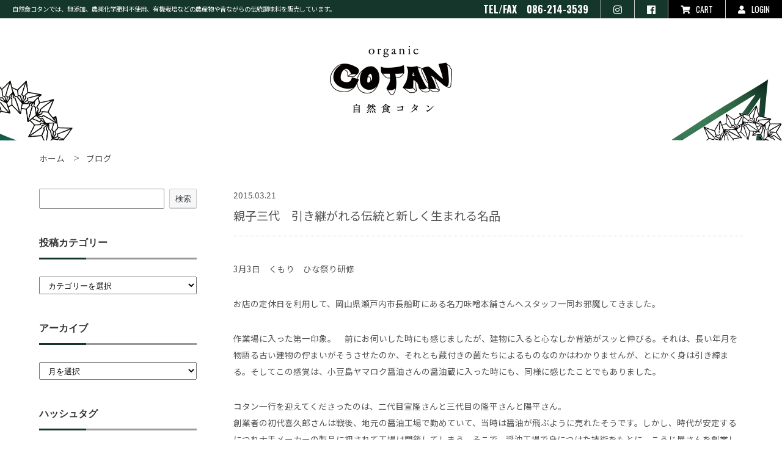

--- FILE ---
content_type: text/html; charset=UTF-8
request_url: https://blog.cotanfoods.com/archives/984
body_size: 11772
content:
<!DOCTYPE html>
<html>
<head>
<meta charset="UTF-8" />

<meta name="viewport" content="width=device-width,user-scalable=no" />
<meta name="format-detection" content="telephone=no"> 
<link rel="stylesheet" href="https://blog.cotanfoods.com/wp/wp-content/themes/cotan01/style.css?1">
<link rel="icon" type="image/x-icon" href="https://blog.cotanfoods.com/wp/wp-content/themes/cotan01/img/common/favicon.ico" />
<link rel="shortcut icon" type="image/x-icon" href="https://blog.cotanfoods.com/wp/wp-content/themes/cotan01/img/common/favicon.ico" />

<link rel="alternate" type="application/rss+xml" title="RSS 2.0" href="https://blog.cotanfoods.com/feed" />
<link rel="alternate" type="application/atom+xml" title="Atom 1.0" href="https://blog.cotanfoods.com/feed/atom" />
<link rel="pingback" href="https://blog.cotanfoods.com/wp/xmlrpc.php" />
<script src="https://blog.cotanfoods.com/wp/wp-content/themes/cotan01/js/jquery.min.js"></script>
<script src="https://blog.cotanfoods.com/wp/wp-content/themes/cotan01/js/script.js"></script>
<script src="https://blog.cotanfoods.com/wp/wp-content/themes/cotan01/js/scrolltopcontrol.js"></script>

<link rel="stylesheet" href="https://blog.cotanfoods.com/wp/wp-content/themes/cotan01/css/topics.css">

<script src="https://blog.cotanfoods.com/wp/wp-content/themes/cotan01/js/drawer.min.js"></script>
<script src="https://blog.cotanfoods.com/wp/wp-content/themes/cotan01/js/iscroll.min.js"></script>
<script src="https://blog.cotanfoods.com/wp/wp-content/themes/cotan01/js/dropdown.min.js"></script>
<!--[if lt IE 9]>
  <script src="https://blog.cotanfoods.com/wp/wp-content/themes/cotan01/js/html5.js"></script>
  <script src="https://blog.cotanfoods.com/wp/wp-content/themes/cotan01/js/IE9.js"></script>
  <script src="https://blog.cotanfoods.com/wp/wp-content/themes/cotan01/js/css3-mediaqueries.js"></script>
<![endif]-->

		<!-- All in One SEO 4.1.5.3 -->
		<title>親子三代 引き継がれる伝統と新しく生まれる名品 | 自然食コタンのブログ</title>
		<meta name="robots" content="max-snippet:-1, max-image-preview:large, max-video-preview:-1" />
		<meta name="google-site-verification" content="jb5DgiUhomGC_AW_M7MsBEjzPR4oKpvM-JfrDCq7L1M" />
		<link rel="canonical" href="https://blog.cotanfoods.com/archives/984" />
		<meta property="og:locale" content="ja_JP" />
		<meta property="og:site_name" content="自然食コタンのブログ | オススメ商品紹介や、代表コラムを掲載しています" />
		<meta property="og:type" content="article" />
		<meta property="og:title" content="親子三代 引き継がれる伝統と新しく生まれる名品 | 自然食コタンのブログ" />
		<meta property="og:url" content="https://blog.cotanfoods.com/archives/984" />
		<meta property="article:published_time" content="2015-03-21T07:57:00+00:00" />
		<meta property="article:modified_time" content="2022-02-02T08:29:02+00:00" />
		<meta name="twitter:card" content="summary" />
		<meta name="twitter:domain" content="blog.cotanfoods.com" />
		<meta name="twitter:title" content="親子三代 引き継がれる伝統と新しく生まれる名品 | 自然食コタンのブログ" />
		<script type="application/ld+json" class="aioseo-schema">
			{"@context":"https:\/\/schema.org","@graph":[{"@type":"WebSite","@id":"https:\/\/blog.cotanfoods.com\/#website","url":"https:\/\/blog.cotanfoods.com\/","name":"\u81ea\u7136\u98df\u30b3\u30bf\u30f3\u306e\u30d6\u30ed\u30b0","description":"\u30aa\u30b9\u30b9\u30e1\u5546\u54c1\u7d39\u4ecb\u3084\u3001\u4ee3\u8868\u30b3\u30e9\u30e0\u3092\u63b2\u8f09\u3057\u3066\u3044\u307e\u3059","inLanguage":"ja","publisher":{"@id":"https:\/\/blog.cotanfoods.com\/#organization"}},{"@type":"Organization","@id":"https:\/\/blog.cotanfoods.com\/#organization","name":"\u81ea\u7136\u98df\u30b3\u30bf\u30f3","url":"https:\/\/blog.cotanfoods.com\/","logo":{"@type":"ImageObject","@id":"https:\/\/blog.cotanfoods.com\/#organizationLogo","url":"https:\/\/blog.cotanfoods.com\/wp\/wp-content\/uploads\/2023\/12\/61f9388df449aace87029b045791f304.png","width":668,"height":198},"image":{"@id":"https:\/\/blog.cotanfoods.com\/#organizationLogo"}},{"@type":"BreadcrumbList","@id":"https:\/\/blog.cotanfoods.com\/archives\/984#breadcrumblist","itemListElement":[{"@type":"ListItem","@id":"https:\/\/blog.cotanfoods.com\/#listItem","position":1,"item":{"@type":"WebPage","@id":"https:\/\/blog.cotanfoods.com\/","name":"\u30db\u30fc\u30e0","description":"\u30aa\u30b9\u30b9\u30e1\u5546\u54c1\u7d39\u4ecb\u3084\u3001\u4ee3\u8868\u30b3\u30e9\u30e0\u3092\u63b2\u8f09\u3057\u3066\u3044\u307e\u3059","url":"https:\/\/blog.cotanfoods.com\/"}}]},{"@type":"Person","@id":"https:\/\/blog.cotanfoods.com\/archives\/author\/cotanadmin#author","url":"https:\/\/blog.cotanfoods.com\/archives\/author\/cotanadmin","name":"\u81ea\u7136\u98df\u30b3\u30bf\u30f3","image":{"@type":"ImageObject","@id":"https:\/\/blog.cotanfoods.com\/archives\/984#authorImage","url":"https:\/\/secure.gravatar.com\/avatar\/5a56da200f44b9002242c30816cc364c?s=96&d=mm&r=g","width":96,"height":96,"caption":"\u81ea\u7136\u98df\u30b3\u30bf\u30f3"}},{"@type":"WebPage","@id":"https:\/\/blog.cotanfoods.com\/archives\/984#webpage","url":"https:\/\/blog.cotanfoods.com\/archives\/984","name":"\u89aa\u5b50\u4e09\u4ee3 \u5f15\u304d\u7d99\u304c\u308c\u308b\u4f1d\u7d71\u3068\u65b0\u3057\u304f\u751f\u307e\u308c\u308b\u540d\u54c1 | \u81ea\u7136\u98df\u30b3\u30bf\u30f3\u306e\u30d6\u30ed\u30b0","inLanguage":"ja","isPartOf":{"@id":"https:\/\/blog.cotanfoods.com\/#website"},"breadcrumb":{"@id":"https:\/\/blog.cotanfoods.com\/archives\/984#breadcrumblist"},"author":"https:\/\/blog.cotanfoods.com\/archives\/author\/cotanadmin#author","creator":"https:\/\/blog.cotanfoods.com\/archives\/author\/cotanadmin#author","datePublished":"2015-03-21T07:57:00+09:00","dateModified":"2022-02-02T08:29:02+09:00"},{"@type":"Article","@id":"https:\/\/blog.cotanfoods.com\/archives\/984#article","name":"\u89aa\u5b50\u4e09\u4ee3 \u5f15\u304d\u7d99\u304c\u308c\u308b\u4f1d\u7d71\u3068\u65b0\u3057\u304f\u751f\u307e\u308c\u308b\u540d\u54c1 | \u81ea\u7136\u98df\u30b3\u30bf\u30f3\u306e\u30d6\u30ed\u30b0","inLanguage":"ja","headline":"\u89aa\u5b50\u4e09\u4ee3\u3000\u5f15\u304d\u7d99\u304c\u308c\u308b\u4f1d\u7d71\u3068\u65b0\u3057\u304f\u751f\u307e\u308c\u308b\u540d\u54c1","author":{"@id":"https:\/\/blog.cotanfoods.com\/archives\/author\/cotanadmin#author"},"publisher":{"@id":"https:\/\/blog.cotanfoods.com\/#organization"},"datePublished":"2015-03-21T07:57:00+09:00","dateModified":"2022-02-02T08:29:02+09:00","articleSection":"\u5546\u54c1\u7d39\u4ecb, \u30b9\u30bf\u30c3\u30d5\u30d6\u30ed\u30b0, \u7814\u4fee\u30ec\u30dd\u30fc\u30c8, \u540d\u5200\u5473\u564c","mainEntityOfPage":{"@id":"https:\/\/blog.cotanfoods.com\/archives\/984#webpage"},"isPartOf":{"@id":"https:\/\/blog.cotanfoods.com\/archives\/984#webpage"},"image":{"@type":"ImageObject","@id":"https:\/\/blog.cotanfoods.com\/#articleImage","url":"https:\/\/blog.cotanfoods.com\/wp\/img\/blog_import_5ea18e32a75d7.jpg"}}]}
		</script>
		<!-- All in One SEO -->

<link rel="alternate" type="application/rss+xml" title="自然食コタンのブログ &raquo; 親子三代　引き継がれる伝統と新しく生まれる名品 のコメントのフィード" href="https://blog.cotanfoods.com/archives/984/feed" />
<link rel='stylesheet' id='wp-block-library-css'  href='https://blog.cotanfoods.com/wp/wp-includes/css/dist/block-library/style.min.css?ver=5.8.12' type='text/css' media='all' />
<link rel="https://api.w.org/" href="https://blog.cotanfoods.com/wp-json/" /><link rel="alternate" type="application/json" href="https://blog.cotanfoods.com/wp-json/wp/v2/posts/984" /><link rel="alternate" type="application/json+oembed" href="https://blog.cotanfoods.com/wp-json/oembed/1.0/embed?url=https%3A%2F%2Fblog.cotanfoods.com%2Farchives%2F984" />
<link rel="alternate" type="text/xml+oembed" href="https://blog.cotanfoods.com/wp-json/oembed/1.0/embed?url=https%3A%2F%2Fblog.cotanfoods.com%2Farchives%2F984&#038;format=xml" />
</head>

<body class="post-template-default single single-post postid-984 single-format-standard">
	<!-- Global site tag (gtag.js) - Google Analytics -->
	<script async src="https://www.googletagmanager.com/gtag/js?id=G-4EWK0DDFNC"></script>
	<script>
	  window.dataLayer = window.dataLayer || [];
	  function gtag(){dataLayer.push(arguments);}
	  gtag('js', new Date());

	  gtag('config', 'G-4EWK0DDFNC');
	</script>
	
    <div id="wrapper" class="drawer drawer--right">
        <div id="header">
			<div class="hTop">
				<strong>自然食コタンでは、<em>無添加、農薬化学肥料不使用、</em>有機栽培などの農産物や<em>昔ながらの</em>伝統調味料を販売しています。</strong>
				<ul>
					<li><p>TEL/FAX　086-214-3539</p></li>
					<li><a href="https://www.instagram.com/cotan_organic/" target="_blank"><i class="fab fa-instagram"></i></a></li>
					<li><a href="https://www.facebook.com/cotanHokancho/" target="_blank"><i class="fab fa-facebook"></i></a></li>
					<li><a href="https://cotanfoods.shop-pro.jp/cart/proxy/basket?shop_id=PA01445155&shop_domain=cotanfoods.com"><i class="fas fa-shopping-cart"></i>CART</a></li>
                    <li><a href="https://www.cotanfoods.com/?mode=members"><i class="fas fa-user"></i>LOGIN</a></li>
                </ul>
			<!--//.hTop--></div>
			<div class="hBtm">
				<div class="inner">
					<h1><a href="https://www.cotanfoods.com/" title="自然食COTAN / コタン"><img src="https://blog.cotanfoods.com/wp/wp-content/themes/cotan01/img/common/logo_off.png" alt="自然食COTAN / コタン"></a></h1>
					<div class="btnMenu"><a href="javascript:void(0)" class="drawer-toggle"><span id="btnPanelIcon"></span></a></div>
					<div class="drawer-nav" id="sideNavi">
						<ul class="drawer-menu">
							<li class="btnClose"><a class="closeMenu"><span>CLOSE</span></a></li>
							<li><a href="https://www.cotanfoods.com/" title="トップ">トップ</a></li>
							<li><a href="http://themarket.co.jp/cotan/#about" title="コンセプト" target="_blank">コンセプト</a></li>
                            <li class="drawer-dropdown">
                                <a href="#" data-toggle="dropdown" class="iArrow">会員ページ</a>
                                <ul class="drawer-dropdown-menu">
                                    <li><a href="https://www.cotanfoods.com/?mode=members" title="ログイン">ログイン</a></li>
                                    <li><a href="https://members.shop-pro.jp/?mode=members_regi&shop_id=PA01445155" title="新規会員登録">新規会員登録</a></li>
                                </ul>
                            </li>
							<li><a href="https://blog.cotanfoods.com" title="ブログ">ブログ</a></li>
                            <li><a href="https://cotanfoods.shop-pro.jp/cart/proxy/basket?shop_id=PA01445155&shop_domain=cotanfoods.com" title="カートを見る">カートを見る</a></li>
							<li><a href="https://www.cotanfoods.com/?mode=sk">特定商取引法に基づく表記</a></li>
							<li><a href="https://www.cotanfoods.com/?mode=privacy">プライバシーポリシー</a></li>
							<li><a href="https://cotanfoods.shop-pro.jp/secure/?mode=inq&shop_id=PA01445155" title="お問い合わせ">お問い合わせ</a></li>
						<!--//.drawer-menu--></ul>
					<!--//.drawer-nav--></div>
				<!--//.inner--></div>
			<!--//.hBtm--></div>
        <!--//#header--></div>

		
	<div class="contents">
		<div id="breadcrumb">
			<ol>
				<li><a href="https://www.cotanfoods.com/" title="ホーム">ホーム</a></li>
				<li><a href="https://blog.cotanfoods.com/" title="ブログ">ブログ</a></li>
			</ol>
		<!--//#breadcrumb--></div>
		<div class="main">
												<div class="postBloc">
						<hgroup class="postTtl">
							<p class="date">2015.03.21</p>
							<h2>親子三代　引き継がれる伝統と新しく生まれる名品</h2>
						<!--//.postTtl--></hgroup>
						<div class="postContents">
							<p>3月3日　くもり　ひな祭り研修</p>
<p>お店の定休日を利用して、岡山県瀬戸内市長船町にある名刀味噌本舗さんへスタッフ一同お邪魔してきました。</p>
<p>作業場に入った第一印象。　前にお伺いした時にも感じましたが、建物に入ると心なしか背筋がスッと伸びる。それは、長い年月を物語る古い建物の佇まいがそうさせたのか、それとも蔵付きの菌たちによるものなのかはわかりませんが、とにかく身は引き締まる。そしてこの感覚は、小豆島ヤマロク醤油さんの醤油蔵に入った時にも、同様に感じたことでもありました。</p>
<p>コタン一行を迎えてくださったのは、二代目宣隆さんと三代目の隆平さんと陽平さん。<br />
創業者の初代喜久郎さんは戦後、地元の醤油工場で勤めていて、当時は醤油が飛ぶように売れたそうです。しかし、時代が安定するにつれ大手メーカーの製品に押されて工場は閉鎖してしまう。そこで、醤油工場で身につけた技術をもとに、こうじ屋さんを創業したのが名刀味噌本舗さんの始まりとのことでした。<br />
当時は各家庭がこうじ屋さんに自分とこのお米を持ち込み、麹にしてもらったものでお味噌をつくるのがポピュラーだったとのことでした。なんて豊かで素敵な時代だったのだろう。そして、長船では、昔から醤油を足したひしお麹、甘酒、夏場につくるひなた味噌が良く食べられていたそうです。そこで、初代喜久郎さんは日持ちせず扱いが難しい麹を乾燥させ、誰でも気軽に使える乾燥麹を試行錯誤のうえ開発したそうです。なんと、乾燥麹を商品化させたのは、名刀味噌本舗さんが最初。そしてちょうどその頃、マクロビを推奨する方の目にとまり、健康食品として、乾燥麹が広まっていったそうです。なんやかんやを入れて量産する業者もいる中、名刀味噌ではもちろん、創業から添加物は一度も使ってないよと力強く教えて貰ったところで、お話は二代目から三代目隆平さんへバトンタッチ。<br />
<a href="https://blog.cotanfoods.com/wp/img/blog_import_5ea18e32a75d7.jpg" target="_blank" rel="noopener noreferrer"><img loading="lazy" src="https://blog.cotanfoods.com/wp/img/blog_import_5ea18e32a75d7.jpg" width="600" height="600"></a><br />
隆平さんには、実際に麹を作っている作業場を見せてもらいました。麹をつくる箱は約2m四方高さ50cmほどの箱の中で作られています。<br />
<a href="https://blog.cotanfoods.com/wp/img/blog_import_5ea18e330cc25.jpg" target="_blank" rel="noopener noreferrer"><img loading="lazy" src="https://blog.cotanfoods.com/wp/img/blog_import_5ea18e330cc25.jpg" width="600" height="600"></a><br />
その日は残念ながら、仕込み中の麹はなかったので見ることができませんでしたが、目には見えてないけどいい仕事をしてくれている蔵付きの菌たちのただならぬ気配だけは、感じることができました。<br />
（下2枚の写真は以前お邪魔したときのもの）<br />
<a href="https://blog.cotanfoods.com/wp/img/blog_import_5ea18e337c20e.jpg" target="_blank" rel="noopener noreferrer"><img loading="lazy" src="https://blog.cotanfoods.com/wp/img/blog_import_5ea18e337c20e.jpg" width="600" height="600"></a><br />
<a href="https://blog.cotanfoods.com/wp/img/blog_import_5ea18e33d7ddc.jpg" target="_blank" rel="noopener noreferrer"><img loading="lazy" src="https://blog.cotanfoods.com/wp/img/blog_import_5ea18e33d7ddc.jpg" width="600" height="600"></a><br />
箱の下には、乾燥させるために温かい空気をおくる年代物の送風機が取り付けられていました。ボイラーの熱量を調整するのもさじ加減ひとつ手動のバルブ。ここには一切デジタル化されたものはなく、作業は全て手作業職人の手の感覚で行われているとのことでした。<br />
<a href="https://blog.cotanfoods.com/wp/img/blog_import_5ea18e3438ff5.jpg" target="_blank" rel="noopener noreferrer"><img loading="lazy" src="https://blog.cotanfoods.com/wp/img/blog_import_5ea18e3438ff5.jpg" width="600" height="600"></a><br />
先ほど、二代目の話にもでてきた各家庭からお米がもちこまれるのことが、普通だったとありましたが、最近になってその数が増えてきたそうです。そのタイミングを聞いたところ、やはり3.11後から。かなり遠方からも依頼が来ているので大忙しだそうです。さらに続けて『納豆はタブーですか？』と、私のありきたりな質問に、『ここにいてくれている菌たちはとても安定しているので、ちょっとやそっとじゃ負けないから大丈夫！だけど、やっぱりいつのまにか食べないようにはしているんですよ。好きなんですけどね・・』と隆平さん。<br />
ここでも、職人さんのこだわりをキラリ発見しました。<br />
<a href="https://blog.cotanfoods.com/wp/img/blog_import_5ea18e348c6e2.jpg" target="_blank" rel="noopener noreferrer"><img loading="lazy" src="https://blog.cotanfoods.com/wp/img/blog_import_5ea18e348c6e2.jpg" width="1024" height="768"></a></p>
<p>そして最後にお話を伺ったのは、とても良い感じに馴染んだ寺田本家の前掛けをしていた陽平さん。<br />
醸造学を学び、外に出て幅広い分野での醸造を身につけ、最近戻ってこられた陽平さん。そして、ここで陽平さんが戻られてから商品化されるという、まさにちょうど仕込まれていた塩麹をスタッフみんなで味見させて貰いました。一瞬の間を置き・・スタッフ一同驚愕！！！！これはっ別格！！！！！今まで自分で作っていた塩麹はなんだったんだろ。塩分が少なく直接スプーンでなめることができる塩麹。名刀味噌さんの塩分濃度は5％、一般に市販されている塩麹は倍以上であるし、旨みの濃さが全く違う！！！長年の蔵付きの菌がいる作業場で発酵を知り尽くしたお三方が織り成す醸しの技！！まさにここに見たり！！です。すいません興奮しました。でも本当に格別にうまい。しかも、加熱処理をしていないので、麹本来が持っている酵素を生きたまま体へ取り入れることができます。なので商品名は、『生塩麴』。洋平さんのお話によるとどうやら、乳酸菌がポイントとのことだそうです。ちょうど最近異なる分野の醗酵のプロからも、乳酸菌がキモだよ・乳酸菌の時代だよと聞いたばかりだったので、妙に一人大納得。ガッテンボタン押しまくりでした。乳酸発酵により雑菌から食品を守る効果があり、植物性乳酸菌は日本人の体質に合っていて整腸作用がが期待できるといわれています。<br />
<a href="https://blog.cotanfoods.com/wp/img/blog_import_5ea18e34dca17.jpg" target="_blank" rel="noopener noreferrer"><img loading="lazy" src="https://blog.cotanfoods.com/wp/img/blog_import_5ea18e34dca17.jpg" width="1024" height="767"></a></p>
<p>陽平さんが戻ってきてくれたから、最高の商品が作ることができたと弟の隆平さん。それを、本当に嬉しそうに黙って聞いている二代目宣隆さん。こんなにも、それぞれの仕事に誇りをもって、お互いを尊敬しあえる家族ってそうはない。名刀味噌本舗さんのおいしさの1番の秘密はこれだと、確信した名刀味噌本舗さんでの研修でした。<br />
<a href="https://blog.cotanfoods.com/wp/img/blog_import_5ea18e3569872.jpg" target="_blank" rel="noopener noreferrer"><img loading="lazy" src="https://blog.cotanfoods.com/wp/img/blog_import_5ea18e3569872.jpg" width="600" height="600"></a><br />
<a href="https://blog.cotanfoods.com/wp/img/blog_import_5ea18e35d542e.jpg" target="_blank" rel="noopener noreferrer"><img loading="lazy" src="https://blog.cotanfoods.com/wp/img/blog_import_5ea18e35d542e.jpg" width="600" height="600"></a></p>
<p>宣隆さん陽平さん隆平さん　貴重なお話と時間<br />
ありがとうございました。<br />
今度は初代喜久郎さんにもお会いしたいなぁと思いながら作業場を後にするとすぐ、長船の春を見つけました。<br />
<a href="https://blog.cotanfoods.com/wp/img/blog_import_5ea18e3633be8.jpg" target="_blank" rel="noopener noreferrer"><img loading="lazy" src="https://blog.cotanfoods.com/wp/img/blog_import_5ea18e3633be8.jpg" width="1024" height="768"></a></p>
<p><a href="http://www.cotanfoods.com/products/list.php?transactionid=79ada205e5a2ea52000f546c2b9fc05515f8a038&amp;mode=search&amp;category_id=&amp;maker_id=11&amp;name=&amp;search.x=53&amp;search.y=10" target="_blank" rel="noopener noreferrer"></a></p>
<p>staff 又</p>
							<div class="tagBloc"><ul><li><a href="https://blog.cotanfoods.com/archives/tag/%e7%a0%94%e4%bf%ae%e3%83%ac%e3%83%9d%e3%83%bc%e3%83%88" rel="tag">研修レポート</a></li><li><a href="https://blog.cotanfoods.com/archives/tag/%e5%90%8d%e5%88%80%e5%91%b3%e5%99%8c" rel="tag">名刀味噌</a></li></ul></div>						<!--//.postContents--></div>
					<!--//.postBloc--></div>
								<div class="flip">
										<div class="fLeft">≪ <a href="https://blog.cotanfoods.com/archives/985" rel="next">PREV</a></div>
										<div class="fRight"><a href="https://blog.cotanfoods.com/archives/982" rel="prev">NEXT</a> ≫</div>
				<!--//.flip--></div>
					<!--//.main--></div>
		
    <div id="sidebar">
                    <section id="block-6" class="sBloc"><form role="search" method="get" action="https://blog.cotanfoods.com/" class="wp-block-search__button-outside wp-block-search__text-button wp-block-search"><div class="wp-block-search__inside-wrapper"><input type="search" id="wp-block-search__input-1" class="wp-block-search__input" name="s" value="" placeholder=""  required /><button type="submit" class="wp-block-search__button ">検索</button></div></form></section><section id="categories-2" class="sBloc"><h3 class="modTtl">投稿カテゴリー</h3><form action="https://blog.cotanfoods.com" method="get"><label class="screen-reader-text" for="cat">投稿カテゴリー</label><select  name='cat' id='cat' class='postform' >
	<option value='-1'>カテゴリーを選択</option>
	<option class="level-0" value="364">おすすめレシピ&nbsp;&nbsp;(21)</option>
	<option class="level-0" value="1">お知らせ&nbsp;&nbsp;(347)</option>
	<option class="level-0" value="168">商品紹介&nbsp;&nbsp;(453)</option>
	<option class="level-0" value="185">コタンのお便り&nbsp;&nbsp;(2)</option>
	<option class="level-0" value="77">イベント情報&nbsp;&nbsp;(257)</option>
	<option class="level-0" value="184">代表コラム&nbsp;&nbsp;(6)</option>
	<option class="level-0" value="169">スタッフブログ&nbsp;&nbsp;(83)</option>
</select>
</form>
<script type="text/javascript">
/* <![CDATA[ */
(function() {
	var dropdown = document.getElementById( "cat" );
	function onCatChange() {
		if ( dropdown.options[ dropdown.selectedIndex ].value > 0 ) {
			dropdown.parentNode.submit();
		}
	}
	dropdown.onchange = onCatChange;
})();
/* ]]> */
</script>

			</section><section id="archives-2" class="sBloc"><h3 class="modTtl">アーカイブ</h3>		<label class="screen-reader-text" for="archives-dropdown-2">アーカイブ</label>
		<select id="archives-dropdown-2" name="archive-dropdown">
			
			<option value="">月を選択</option>
				<option value='https://blog.cotanfoods.com/archives/date/2025/06'> 2025年6月 &nbsp;(1)</option>
	<option value='https://blog.cotanfoods.com/archives/date/2025/05'> 2025年5月 &nbsp;(1)</option>
	<option value='https://blog.cotanfoods.com/archives/date/2025/04'> 2025年4月 &nbsp;(1)</option>
	<option value='https://blog.cotanfoods.com/archives/date/2025/03'> 2025年3月 &nbsp;(1)</option>
	<option value='https://blog.cotanfoods.com/archives/date/2025/02'> 2025年2月 &nbsp;(1)</option>
	<option value='https://blog.cotanfoods.com/archives/date/2025/01'> 2025年1月 &nbsp;(1)</option>
	<option value='https://blog.cotanfoods.com/archives/date/2024/12'> 2024年12月 &nbsp;(1)</option>
	<option value='https://blog.cotanfoods.com/archives/date/2024/11'> 2024年11月 &nbsp;(1)</option>
	<option value='https://blog.cotanfoods.com/archives/date/2024/10'> 2024年10月 &nbsp;(3)</option>
	<option value='https://blog.cotanfoods.com/archives/date/2024/09'> 2024年9月 &nbsp;(2)</option>
	<option value='https://blog.cotanfoods.com/archives/date/2024/08'> 2024年8月 &nbsp;(1)</option>
	<option value='https://blog.cotanfoods.com/archives/date/2024/07'> 2024年7月 &nbsp;(3)</option>
	<option value='https://blog.cotanfoods.com/archives/date/2024/06'> 2024年6月 &nbsp;(3)</option>
	<option value='https://blog.cotanfoods.com/archives/date/2024/05'> 2024年5月 &nbsp;(1)</option>
	<option value='https://blog.cotanfoods.com/archives/date/2024/04'> 2024年4月 &nbsp;(1)</option>
	<option value='https://blog.cotanfoods.com/archives/date/2023/12'> 2023年12月 &nbsp;(6)</option>
	<option value='https://blog.cotanfoods.com/archives/date/2023/11'> 2023年11月 &nbsp;(4)</option>
	<option value='https://blog.cotanfoods.com/archives/date/2023/10'> 2023年10月 &nbsp;(7)</option>
	<option value='https://blog.cotanfoods.com/archives/date/2023/09'> 2023年9月 &nbsp;(3)</option>
	<option value='https://blog.cotanfoods.com/archives/date/2023/08'> 2023年8月 &nbsp;(4)</option>
	<option value='https://blog.cotanfoods.com/archives/date/2023/07'> 2023年7月 &nbsp;(3)</option>
	<option value='https://blog.cotanfoods.com/archives/date/2023/06'> 2023年6月 &nbsp;(3)</option>
	<option value='https://blog.cotanfoods.com/archives/date/2023/05'> 2023年5月 &nbsp;(4)</option>
	<option value='https://blog.cotanfoods.com/archives/date/2023/04'> 2023年4月 &nbsp;(3)</option>
	<option value='https://blog.cotanfoods.com/archives/date/2023/03'> 2023年3月 &nbsp;(4)</option>
	<option value='https://blog.cotanfoods.com/archives/date/2023/02'> 2023年2月 &nbsp;(4)</option>
	<option value='https://blog.cotanfoods.com/archives/date/2023/01'> 2023年1月 &nbsp;(6)</option>
	<option value='https://blog.cotanfoods.com/archives/date/2022/12'> 2022年12月 &nbsp;(5)</option>
	<option value='https://blog.cotanfoods.com/archives/date/2022/11'> 2022年11月 &nbsp;(5)</option>
	<option value='https://blog.cotanfoods.com/archives/date/2022/10'> 2022年10月 &nbsp;(8)</option>
	<option value='https://blog.cotanfoods.com/archives/date/2022/09'> 2022年9月 &nbsp;(5)</option>
	<option value='https://blog.cotanfoods.com/archives/date/2022/08'> 2022年8月 &nbsp;(6)</option>
	<option value='https://blog.cotanfoods.com/archives/date/2022/07'> 2022年7月 &nbsp;(6)</option>
	<option value='https://blog.cotanfoods.com/archives/date/2022/06'> 2022年6月 &nbsp;(5)</option>
	<option value='https://blog.cotanfoods.com/archives/date/2022/05'> 2022年5月 &nbsp;(6)</option>
	<option value='https://blog.cotanfoods.com/archives/date/2022/04'> 2022年4月 &nbsp;(6)</option>
	<option value='https://blog.cotanfoods.com/archives/date/2022/03'> 2022年3月 &nbsp;(6)</option>
	<option value='https://blog.cotanfoods.com/archives/date/2022/02'> 2022年2月 &nbsp;(6)</option>
	<option value='https://blog.cotanfoods.com/archives/date/2022/01'> 2022年1月 &nbsp;(4)</option>
	<option value='https://blog.cotanfoods.com/archives/date/2021/11'> 2021年11月 &nbsp;(1)</option>
	<option value='https://blog.cotanfoods.com/archives/date/2021/09'> 2021年9月 &nbsp;(4)</option>
	<option value='https://blog.cotanfoods.com/archives/date/2019/01'> 2019年1月 &nbsp;(1)</option>
	<option value='https://blog.cotanfoods.com/archives/date/2018/12'> 2018年12月 &nbsp;(1)</option>
	<option value='https://blog.cotanfoods.com/archives/date/2018/01'> 2018年1月 &nbsp;(2)</option>
	<option value='https://blog.cotanfoods.com/archives/date/2017/12'> 2017年12月 &nbsp;(1)</option>
	<option value='https://blog.cotanfoods.com/archives/date/2017/01'> 2017年1月 &nbsp;(1)</option>
	<option value='https://blog.cotanfoods.com/archives/date/2016/12'> 2016年12月 &nbsp;(3)</option>
	<option value='https://blog.cotanfoods.com/archives/date/2016/06'> 2016年6月 &nbsp;(1)</option>
	<option value='https://blog.cotanfoods.com/archives/date/2016/05'> 2016年5月 &nbsp;(1)</option>
	<option value='https://blog.cotanfoods.com/archives/date/2016/01'> 2016年1月 &nbsp;(1)</option>
	<option value='https://blog.cotanfoods.com/archives/date/2015/12'> 2015年12月 &nbsp;(2)</option>
	<option value='https://blog.cotanfoods.com/archives/date/2015/09'> 2015年9月 &nbsp;(1)</option>
	<option value='https://blog.cotanfoods.com/archives/date/2015/07'> 2015年7月 &nbsp;(1)</option>
	<option value='https://blog.cotanfoods.com/archives/date/2015/04'> 2015年4月 &nbsp;(2)</option>
	<option value='https://blog.cotanfoods.com/archives/date/2015/03'> 2015年3月 &nbsp;(4)</option>
	<option value='https://blog.cotanfoods.com/archives/date/2015/02'> 2015年2月 &nbsp;(2)</option>
	<option value='https://blog.cotanfoods.com/archives/date/2015/01'> 2015年1月 &nbsp;(7)</option>
	<option value='https://blog.cotanfoods.com/archives/date/2014/12'> 2014年12月 &nbsp;(10)</option>
	<option value='https://blog.cotanfoods.com/archives/date/2014/11'> 2014年11月 &nbsp;(3)</option>
	<option value='https://blog.cotanfoods.com/archives/date/2014/10'> 2014年10月 &nbsp;(5)</option>
	<option value='https://blog.cotanfoods.com/archives/date/2014/09'> 2014年9月 &nbsp;(4)</option>
	<option value='https://blog.cotanfoods.com/archives/date/2014/08'> 2014年8月 &nbsp;(7)</option>
	<option value='https://blog.cotanfoods.com/archives/date/2014/07'> 2014年7月 &nbsp;(7)</option>
	<option value='https://blog.cotanfoods.com/archives/date/2014/06'> 2014年6月 &nbsp;(10)</option>
	<option value='https://blog.cotanfoods.com/archives/date/2014/05'> 2014年5月 &nbsp;(17)</option>
	<option value='https://blog.cotanfoods.com/archives/date/2014/04'> 2014年4月 &nbsp;(11)</option>
	<option value='https://blog.cotanfoods.com/archives/date/2014/03'> 2014年3月 &nbsp;(6)</option>
	<option value='https://blog.cotanfoods.com/archives/date/2014/02'> 2014年2月 &nbsp;(9)</option>
	<option value='https://blog.cotanfoods.com/archives/date/2014/01'> 2014年1月 &nbsp;(5)</option>
	<option value='https://blog.cotanfoods.com/archives/date/2013/12'> 2013年12月 &nbsp;(15)</option>
	<option value='https://blog.cotanfoods.com/archives/date/2013/11'> 2013年11月 &nbsp;(8)</option>
	<option value='https://blog.cotanfoods.com/archives/date/2013/10'> 2013年10月 &nbsp;(6)</option>
	<option value='https://blog.cotanfoods.com/archives/date/2013/09'> 2013年9月 &nbsp;(9)</option>
	<option value='https://blog.cotanfoods.com/archives/date/2013/08'> 2013年8月 &nbsp;(14)</option>
	<option value='https://blog.cotanfoods.com/archives/date/2013/07'> 2013年7月 &nbsp;(13)</option>
	<option value='https://blog.cotanfoods.com/archives/date/2013/06'> 2013年6月 &nbsp;(8)</option>
	<option value='https://blog.cotanfoods.com/archives/date/2013/05'> 2013年5月 &nbsp;(10)</option>
	<option value='https://blog.cotanfoods.com/archives/date/2013/04'> 2013年4月 &nbsp;(9)</option>
	<option value='https://blog.cotanfoods.com/archives/date/2013/03'> 2013年3月 &nbsp;(5)</option>
	<option value='https://blog.cotanfoods.com/archives/date/2013/02'> 2013年2月 &nbsp;(6)</option>
	<option value='https://blog.cotanfoods.com/archives/date/2013/01'> 2013年1月 &nbsp;(5)</option>
	<option value='https://blog.cotanfoods.com/archives/date/2012/12'> 2012年12月 &nbsp;(13)</option>
	<option value='https://blog.cotanfoods.com/archives/date/2012/11'> 2012年11月 &nbsp;(20)</option>
	<option value='https://blog.cotanfoods.com/archives/date/2012/10'> 2012年10月 &nbsp;(6)</option>
	<option value='https://blog.cotanfoods.com/archives/date/2012/09'> 2012年9月 &nbsp;(6)</option>
	<option value='https://blog.cotanfoods.com/archives/date/2012/08'> 2012年8月 &nbsp;(11)</option>
	<option value='https://blog.cotanfoods.com/archives/date/2012/07'> 2012年7月 &nbsp;(16)</option>
	<option value='https://blog.cotanfoods.com/archives/date/2012/06'> 2012年6月 &nbsp;(12)</option>
	<option value='https://blog.cotanfoods.com/archives/date/2012/05'> 2012年5月 &nbsp;(14)</option>
	<option value='https://blog.cotanfoods.com/archives/date/2012/04'> 2012年4月 &nbsp;(11)</option>
	<option value='https://blog.cotanfoods.com/archives/date/2012/03'> 2012年3月 &nbsp;(18)</option>
	<option value='https://blog.cotanfoods.com/archives/date/2012/02'> 2012年2月 &nbsp;(12)</option>
	<option value='https://blog.cotanfoods.com/archives/date/2012/01'> 2012年1月 &nbsp;(15)</option>
	<option value='https://blog.cotanfoods.com/archives/date/2011/12'> 2011年12月 &nbsp;(26)</option>
	<option value='https://blog.cotanfoods.com/archives/date/2011/11'> 2011年11月 &nbsp;(7)</option>
	<option value='https://blog.cotanfoods.com/archives/date/2011/10'> 2011年10月 &nbsp;(11)</option>
	<option value='https://blog.cotanfoods.com/archives/date/2011/09'> 2011年9月 &nbsp;(14)</option>
	<option value='https://blog.cotanfoods.com/archives/date/2011/08'> 2011年8月 &nbsp;(13)</option>
	<option value='https://blog.cotanfoods.com/archives/date/2011/07'> 2011年7月 &nbsp;(12)</option>
	<option value='https://blog.cotanfoods.com/archives/date/2011/06'> 2011年6月 &nbsp;(16)</option>
	<option value='https://blog.cotanfoods.com/archives/date/2011/05'> 2011年5月 &nbsp;(13)</option>
	<option value='https://blog.cotanfoods.com/archives/date/2011/04'> 2011年4月 &nbsp;(14)</option>
	<option value='https://blog.cotanfoods.com/archives/date/2011/03'> 2011年3月 &nbsp;(19)</option>
	<option value='https://blog.cotanfoods.com/archives/date/2011/02'> 2011年2月 &nbsp;(8)</option>
	<option value='https://blog.cotanfoods.com/archives/date/2011/01'> 2011年1月 &nbsp;(6)</option>
	<option value='https://blog.cotanfoods.com/archives/date/2010/12'> 2010年12月 &nbsp;(14)</option>
	<option value='https://blog.cotanfoods.com/archives/date/2010/11'> 2010年11月 &nbsp;(12)</option>
	<option value='https://blog.cotanfoods.com/archives/date/2010/10'> 2010年10月 &nbsp;(13)</option>
	<option value='https://blog.cotanfoods.com/archives/date/2010/09'> 2010年9月 &nbsp;(9)</option>
	<option value='https://blog.cotanfoods.com/archives/date/2010/08'> 2010年8月 &nbsp;(7)</option>
	<option value='https://blog.cotanfoods.com/archives/date/2010/07'> 2010年7月 &nbsp;(14)</option>
	<option value='https://blog.cotanfoods.com/archives/date/2010/06'> 2010年6月 &nbsp;(6)</option>
	<option value='https://blog.cotanfoods.com/archives/date/2010/05'> 2010年5月 &nbsp;(4)</option>
	<option value='https://blog.cotanfoods.com/archives/date/2010/04'> 2010年4月 &nbsp;(12)</option>
	<option value='https://blog.cotanfoods.com/archives/date/2010/03'> 2010年3月 &nbsp;(5)</option>
	<option value='https://blog.cotanfoods.com/archives/date/2010/02'> 2010年2月 &nbsp;(8)</option>
	<option value='https://blog.cotanfoods.com/archives/date/2010/01'> 2010年1月 &nbsp;(13)</option>
	<option value='https://blog.cotanfoods.com/archives/date/2009/12'> 2009年12月 &nbsp;(15)</option>
	<option value='https://blog.cotanfoods.com/archives/date/2009/11'> 2009年11月 &nbsp;(11)</option>
	<option value='https://blog.cotanfoods.com/archives/date/2009/10'> 2009年10月 &nbsp;(6)</option>
	<option value='https://blog.cotanfoods.com/archives/date/2009/09'> 2009年9月 &nbsp;(18)</option>
	<option value='https://blog.cotanfoods.com/archives/date/2009/08'> 2009年8月 &nbsp;(9)</option>
	<option value='https://blog.cotanfoods.com/archives/date/2009/07'> 2009年7月 &nbsp;(13)</option>
	<option value='https://blog.cotanfoods.com/archives/date/2009/06'> 2009年6月 &nbsp;(5)</option>
	<option value='https://blog.cotanfoods.com/archives/date/2009/05'> 2009年5月 &nbsp;(7)</option>
	<option value='https://blog.cotanfoods.com/archives/date/2009/04'> 2009年4月 &nbsp;(7)</option>
	<option value='https://blog.cotanfoods.com/archives/date/2009/03'> 2009年3月 &nbsp;(8)</option>
	<option value='https://blog.cotanfoods.com/archives/date/2009/02'> 2009年2月 &nbsp;(6)</option>
	<option value='https://blog.cotanfoods.com/archives/date/2009/01'> 2009年1月 &nbsp;(11)</option>
	<option value='https://blog.cotanfoods.com/archives/date/2008/12'> 2008年12月 &nbsp;(7)</option>
	<option value='https://blog.cotanfoods.com/archives/date/2008/11'> 2008年11月 &nbsp;(7)</option>
	<option value='https://blog.cotanfoods.com/archives/date/2008/10'> 2008年10月 &nbsp;(11)</option>
	<option value='https://blog.cotanfoods.com/archives/date/2008/09'> 2008年9月 &nbsp;(13)</option>
	<option value='https://blog.cotanfoods.com/archives/date/2008/08'> 2008年8月 &nbsp;(9)</option>
	<option value='https://blog.cotanfoods.com/archives/date/2008/07'> 2008年7月 &nbsp;(6)</option>
	<option value='https://blog.cotanfoods.com/archives/date/2008/06'> 2008年6月 &nbsp;(7)</option>
	<option value='https://blog.cotanfoods.com/archives/date/2008/05'> 2008年5月 &nbsp;(16)</option>
	<option value='https://blog.cotanfoods.com/archives/date/2008/04'> 2008年4月 &nbsp;(15)</option>
	<option value='https://blog.cotanfoods.com/archives/date/2008/03'> 2008年3月 &nbsp;(20)</option>
	<option value='https://blog.cotanfoods.com/archives/date/2008/02'> 2008年2月 &nbsp;(15)</option>
	<option value='https://blog.cotanfoods.com/archives/date/2008/01'> 2008年1月 &nbsp;(21)</option>
	<option value='https://blog.cotanfoods.com/archives/date/2007/12'> 2007年12月 &nbsp;(7)</option>
	<option value='https://blog.cotanfoods.com/archives/date/2007/11'> 2007年11月 &nbsp;(9)</option>
	<option value='https://blog.cotanfoods.com/archives/date/2007/10'> 2007年10月 &nbsp;(10)</option>
	<option value='https://blog.cotanfoods.com/archives/date/2007/09'> 2007年9月 &nbsp;(12)</option>
	<option value='https://blog.cotanfoods.com/archives/date/2007/08'> 2007年8月 &nbsp;(21)</option>
	<option value='https://blog.cotanfoods.com/archives/date/2007/07'> 2007年7月 &nbsp;(7)</option>

		</select>

<script type="text/javascript">
/* <![CDATA[ */
(function() {
	var dropdown = document.getElementById( "archives-dropdown-2" );
	function onSelectChange() {
		if ( dropdown.options[ dropdown.selectedIndex ].value !== '' ) {
			document.location.href = this.options[ this.selectedIndex ].value;
		}
	}
	dropdown.onchange = onSelectChange;
})();
/* ]]> */
</script>
			</section><section id="simpletags-3" class="sBloc"><h3 class="modTtl">ハッシュタグ</h3>
<!-- Generated by TaxoPress 3.4.0 - https://wordpress.org/plugins/simple-tags/ -->
	<div class="st-tag-cloud">
	<a href="https://blog.cotanfoods.com/archives/tag/%e6%9c%a8%e6%ac%a1" id="tag-link-383" class="st-tags t0" title="2 topics" rel="tag" style="font-size:8pt; color:#cccccc;">木次</a>
<a href="https://blog.cotanfoods.com/archives/tag/%e3%82%ab%e3%83%ac%e3%83%bc%e3%81%ae%e5%a3%ba" id="tag-link-187" class="st-tags t1" title="4 topics" rel="tag" style="font-size:8.8pt; color:#b7b7b7;">カレーの壺</a>
<a href="https://blog.cotanfoods.com/archives/tag/%e3%82%b0%e3%83%ab%e3%83%86%e3%83%b3%e3%83%95%e3%83%aa%e3%83%bc" id="tag-link-428" class="st-tags t0" title="2 topics" rel="tag" style="font-size:8pt; color:#cccccc;">グルテンフリー</a>
<a href="https://blog.cotanfoods.com/archives/tag/%e4%b8%83%e8%8d%89%e3%82%bb%e3%83%83%e3%83%88" id="tag-link-232" class="st-tags t0" title="2 topics" rel="tag" style="font-size:8pt; color:#cccccc;">七草セット</a>
<a href="https://blog.cotanfoods.com/archives/tag/%e3%82%b3%e3%83%9e%e3%83%aa%e3%83%95%e3%82%a1%e3%83%bc%e3%83%a0" id="tag-link-307" class="st-tags t0" title="2 topics" rel="tag" style="font-size:8pt; color:#cccccc;">コマリファーム</a>
<a href="https://blog.cotanfoods.com/archives/tag/%e3%83%a9%e3%83%b3%e3%83%89%e3%83%aa%e3%83%bc%e3%83%9e%e3%82%b0%e3%81%a1%e3%82%83%e3%82%93" id="tag-link-194" class="st-tags t0" title="2 topics" rel="tag" style="font-size:8pt; color:#cccccc;">ランドリーマグちゃん</a>
<a href="https://blog.cotanfoods.com/archives/tag/manma-naturals" id="tag-link-268" class="st-tags t0" title="2 topics" rel="tag" style="font-size:8pt; color:#cccccc;">manma naturals</a>
<a href="https://blog.cotanfoods.com/archives/tag/%e5%b9%b3%e4%ba%95%e3%81%95%e3%82%93%e3%81%ae%e3%81%9d%e3%81%86%e3%82%81%e3%82%93-2" id="tag-link-176" class="st-tags t0" title="2 topics" rel="tag" style="font-size:8pt; color:#cccccc;">平井さんのそうめん</a>
<a href="https://blog.cotanfoods.com/archives/tag/%e6%a2%85%e8%82%89%e3%82%a8%e3%82%ad%e3%82%b9" id="tag-link-202" class="st-tags t0" title="2 topics" rel="tag" style="font-size:8pt; color:#cccccc;">梅肉エキス</a>
<a href="https://blog.cotanfoods.com/archives/tag/%e3%81%9d%e3%81%86%e3%82%81%e3%82%93-2" id="tag-link-177" class="st-tags t1" title="4 topics" rel="tag" style="font-size:8.8pt; color:#b7b7b7;">そうめん</a>
<a href="https://blog.cotanfoods.com/archives/tag/%e7%80%ac%e6%88%b8%e5%86%85%e6%b9%8a%e6%a2%85%e5%9c%92" id="tag-link-182" class="st-tags t0" title="2 topics" rel="tag" style="font-size:8pt; color:#cccccc;">瀬戸内湊梅園</a>
<a href="https://blog.cotanfoods.com/archives/tag/%e3%83%a4%e3%83%9e%e3%83%ad%e3%82%af%e9%86%a4%e6%b2%b9" id="tag-link-166" class="st-tags t1" title="4 topics" rel="tag" style="font-size:8.8pt; color:#b7b7b7;">ヤマロク醤油</a>
<a href="https://blog.cotanfoods.com/archives/tag/%e4%b8%80%e6%96%87%e5%ad%97%e3%81%86%e3%81%a9%e3%82%93" id="tag-link-204" class="st-tags t0" title="3 topics" rel="tag" style="font-size:8pt; color:#cccccc;">一文字うどん</a>
<a href="https://blog.cotanfoods.com/archives/tag/%e7%84%a1%e8%be%b2%e8%96%ac%e3%83%ac%e3%83%a2%e3%83%b3" id="tag-link-285" class="st-tags t0" title="2 topics" rel="tag" style="font-size:8pt; color:#cccccc;">無農薬レモン</a>
<a href="https://blog.cotanfoods.com/archives/tag/%e7%94%98%e9%85%92" id="tag-link-351" class="st-tags t0" title="2 topics" rel="tag" style="font-size:8pt; color:#cccccc;">甘酒</a>
<a href="https://blog.cotanfoods.com/archives/tag/%e6%98%86%e5%b8%83" id="tag-link-414" class="st-tags t0" title="2 topics" rel="tag" style="font-size:8pt; color:#cccccc;">昆布</a>
<a href="https://blog.cotanfoods.com/archives/tag/%e3%82%b6%e3%83%bb%e3%83%9e%e3%83%bc%e3%82%b1%e3%83%83%e3%83%88" id="tag-link-328" class="st-tags t0" title="2 topics" rel="tag" style="font-size:8pt; color:#cccccc;">ザ・マーケット</a>
<a href="https://blog.cotanfoods.com/archives/tag/toita" id="tag-link-378" class="st-tags t0" title="2 topics" rel="tag" style="font-size:8pt; color:#cccccc;">toita</a>
<a href="https://blog.cotanfoods.com/archives/tag/%e3%83%98%e3%83%b3%e3%83%97" id="tag-link-403" class="st-tags t0" title="2 topics" rel="tag" style="font-size:8pt; color:#cccccc;">ヘンプ</a>
<a href="https://blog.cotanfoods.com/archives/tag/%e5%9b%bd%e7%94%a3%e5%b0%8f%e9%ba%a6" id="tag-link-207" class="st-tags t1" title="4 topics" rel="tag" style="font-size:8.8pt; color:#b7b7b7;">国産小麦</a>
<a href="https://blog.cotanfoods.com/archives/tag/%e3%83%9b%e3%83%83%e3%83%88%e3%82%b1%e3%83%bc%e3%82%ad%e3%83%9f%e3%83%83%e3%82%af%e3%82%b9" id="tag-link-382" class="st-tags t0" title="2 topics" rel="tag" style="font-size:8pt; color:#cccccc;">ホットケーキミックス</a>
<a href="https://blog.cotanfoods.com/archives/tag/%e7%a0%94%e4%bf%ae%e3%83%ac%e3%83%9d%e3%83%bc%e3%83%88" id="tag-link-206" class="st-tags t4" title="7 topics" rel="tag" style="font-size:11.2pt; color:#7a7a7a;">研修レポート</a>
<a href="https://blog.cotanfoods.com/archives/tag/%e3%83%99%e3%83%bc%e3%82%b7%e3%83%83%e3%82%af%e3%82%a4%e3%83%b3kome" id="tag-link-434" class="st-tags t4" title="7 topics" rel="tag" style="font-size:11.2pt; color:#7a7a7a;">ベーシックインKOME</a>
<a href="https://blog.cotanfoods.com/archives/tag/%e9%9d%92%e6%a2%85" id="tag-link-183" class="st-tags t0" title="2 topics" rel="tag" style="font-size:8pt; color:#cccccc;">青梅</a>
<a href="https://blog.cotanfoods.com/archives/tag/%e3%83%9b%e3%83%9b%e3%83%90%e3%82%aa%e3%82%a4%e3%83%ab" id="tag-link-320" class="st-tags t0" title="2 topics" rel="tag" style="font-size:8pt; color:#cccccc;">ホホバオイル</a>
<a href="https://blog.cotanfoods.com/archives/tag/%e5%b1%b1%e5%a1%a9%e5%b0%8f%e5%83%a7" id="tag-link-314" class="st-tags t0" title="2 topics" rel="tag" style="font-size:8pt; color:#cccccc;">山塩小僧</a>
<a href="https://blog.cotanfoods.com/archives/tag/%e3%81%bf%e3%82%8a%e3%82%93" id="tag-link-425" class="st-tags t0" title="2 topics" rel="tag" style="font-size:8pt; color:#cccccc;">みりん</a>
<a href="https://blog.cotanfoods.com/archives/tag/%e3%81%97%e3%82%8d%e3%81%9f%e3%81%be%e3%82%8a" id="tag-link-265" class="st-tags t0" title="2 topics" rel="tag" style="font-size:8pt; color:#cccccc;">しろたまり</a>
<a href="https://blog.cotanfoods.com/archives/tag/%e5%b9%b3%e4%ba%95%e8%a3%bd%e9%ba%ba%e6%89%80" id="tag-link-397" class="st-tags t0" title="3 topics" rel="tag" style="font-size:8pt; color:#cccccc;">平井製麺所</a>
<a href="https://blog.cotanfoods.com/archives/tag/%e3%82%b3%e3%82%bf%e3%83%b3%e3%81%ae%e3%83%ab%e3%83%bc%e3%83%84" id="tag-link-235" class="st-tags t0" title="2 topics" rel="tag" style="font-size:8pt; color:#cccccc;">コタンのルーツ</a>
<a href="https://blog.cotanfoods.com/archives/tag/%e3%81%b8%e3%81%a1%e3%81%be%e6%b0%b4" id="tag-link-312" class="st-tags t0" title="2 topics" rel="tag" style="font-size:8pt; color:#cccccc;">へちま水</a>
<a href="https://blog.cotanfoods.com/archives/tag/%e3%82%b3%e3%82%b3%e3%83%8a%e3%83%83%e3%83%84" id="tag-link-408" class="st-tags t0" title="2 topics" rel="tag" style="font-size:8pt; color:#cccccc;">ココナッツ</a>
<a href="https://blog.cotanfoods.com/archives/tag/%e8%87%aa%e5%ae%b6%e6%8e%a1%e7%a8%ae" id="tag-link-225" class="st-tags t0" title="2 topics" rel="tag" style="font-size:8pt; color:#cccccc;">自家採種</a>
<a href="https://blog.cotanfoods.com/archives/tag/%e3%83%af%e3%83%83%e3%82%ab%e3%83%95%e3%82%a1%e3%83%bc%e3%83%a0" id="tag-link-218" class="st-tags t3" title="6 topics" rel="tag" style="font-size:10.4pt; color:#8e8e8e;">ワッカファーム</a>
<a href="https://blog.cotanfoods.com/archives/tag/%e3%82%aa%e3%83%bc%e3%82%ac%e3%83%8b%e3%83%83%e3%82%af%e3%82%b9%e3%83%91%e3%82%a4%e3%82%b9" id="tag-link-313" class="st-tags t0" title="2 topics" rel="tag" style="font-size:8pt; color:#cccccc;">オーガニックスパイス</a>
<a href="https://blog.cotanfoods.com/archives/tag/%e5%af%ba%e7%94%b0%e6%9c%ac%e5%ae%b6" id="tag-link-352" class="st-tags t0" title="2 topics" rel="tag" style="font-size:8pt; color:#cccccc;">寺田本家</a>
<a href="https://blog.cotanfoods.com/archives/tag/%e3%83%ac%e3%82%b7%e3%83%94" id="tag-link-371" class="st-tags t0" title="3 topics" rel="tag" style="font-size:8pt; color:#cccccc;">レシピ</a>
<a href="https://blog.cotanfoods.com/archives/tag/%e8%87%aa%e7%84%b6%e6%a0%bd%e5%9f%b9%e7%b1%b3" id="tag-link-220" class="st-tags t0" title="2 topics" rel="tag" style="font-size:8pt; color:#cccccc;">自然栽培米</a>
<a href="https://blog.cotanfoods.com/archives/tag/%e3%81%a4%e3%81%a1%e3%81%ae%e3%82%8f" id="tag-link-290" class="st-tags t0" title="3 topics" rel="tag" style="font-size:8pt; color:#cccccc;">つちのわ</a>
<a href="https://blog.cotanfoods.com/archives/tag/%e7%99%ba%e8%8a%bd%e7%8e%84%e7%b1%b3" id="tag-link-350" class="st-tags t0" title="2 topics" rel="tag" style="font-size:8pt; color:#cccccc;">発芽玄米</a>
<a href="https://blog.cotanfoods.com/archives/tag/%e3%82%8f%e3%82%8c%e3%81%9b%e3%82%93" id="tag-link-256" class="st-tags t0" title="2 topics" rel="tag" style="font-size:8pt; color:#cccccc;">われせん</a>
<a href="https://blog.cotanfoods.com/archives/tag/%e5%90%8d%e5%88%80%e5%91%b3%e5%99%8c" id="tag-link-227" class="st-tags t2" title="5 topics" rel="tag" style="font-size:9.6pt; color:#a3a3a3;">名刀味噌</a>
<a href="https://blog.cotanfoods.com/archives/tag/%e9%b6%b4%e9%86%a4" id="tag-link-236" class="st-tags t0" title="2 topics" rel="tag" style="font-size:8pt; color:#cccccc;">鶴醤</a>
<a href="https://blog.cotanfoods.com/archives/tag/%e7%9f%b3%e8%87%bc%e8%a3%bd%e7%b2%89" id="tag-link-212" class="st-tags t0" title="3 topics" rel="tag" style="font-size:8pt; color:#cccccc;">石臼製粉</a>
<a href="https://blog.cotanfoods.com/archives/tag/staff%e3%82%b3%e3%83%a9%e3%83%a0" id="tag-link-435" class="st-tags t10" title="14 topics" rel="tag" style="font-size:16pt; color:#000000;">STAFFコラム</a></div>

</section>        		<div class="sBloc">
			<h3 class="modTtl">お買い物ガイド</h3>
			<ul class="cateList">
				<li><a href="https://blog.cotanfoods.com/" title="新着情報">新着情報</a></li>
				<li><a href="https://cotanfoods.shop-pro.jp/cart/proxy/basket?shop_id=PA01445155&shop_domain=cotanfoods.com">カートをみる</a></li>              
				<li><a href="https://www.cotanfoods.com/?mode=sk">特定商取引法に基づく表記</a></li>
				<li><a href="https://www.cotanfoods.com/?mode=sk#delivery">送料・配送方法</a></li>
				<li><a href="https://www.cotanfoods.com/?mode=sk#payment">お支払い方法</a></li>
				<li><a href="https://www.cotanfoods.com/?mode=privacy">プライバシーポリシー</a></li>
			<!--//.cateList--></ul>
		<!--//.sBloc--></div>
		<div class="sBloc shopBloc">
			<h3 class="modTtl">店舗案内</h3>
			<div class="shopInfo">
				<img src="https://cotanfoods.sakura.ne.jp/data/colorme02/img/sidebar/shop_01.jpg" alt="コタン 岡大前店">
				<h4>コタン 岡大前店</h4>
				<p>〒700-0011<br>
				岡山市北区学南町2-7-13<br>
				TEL/FAX　086-256-2224<br>
				営業時間　10:00～20:00<br>
				定休日　第一火曜日</p>
			<!--//.shopInfo--></div>
			<div class="shopInfo">
				<img src="https://cotanfoods.sakura.ne.jp/data/colorme02/img/sidebar/shop_02.jpg" alt="cotan 奉還町店">
				<h4>cotan 奉還町店</h4>
				<p>〒700-0026<br>
				岡山市北区奉還町1-6-1<br>
				TEL/FAX　086-214-3539<br>
				営業時間　11:00～19:00<br>
				定休日　第一火曜日</p>
			<!--//.shopInfo--></div>
		<!--//.sBloc--></div>
	<!--//#sidebar--></div>
      

	<!--//.contents--></div>

		<div id="footer">
			<div class="inner">
				<div class="fNavi">
					<ul>
						<li><a href="https://www.cotanfoods.com/" title="トップ">トップ</a></li>
						<li><a href="http://themarket.co.jp/cotan/#about" title="コンセプト" target="_blank">コンセプト</a></li>
						<li><a href="https://www.cotanfoods.com/?mode=srh&keyword=&cid=&sort=n" title="商品一覧">商品一覧</a></li>
						<li><a href="https://blog.cotanfoods.com" title="ブログ">ブログ</a></li>
						<li><a href="https://www.cotanfoods.com/?mode=sk" title="お買い物ガイド">お買い物ガイド</a></li>
						<li><a href="https://cotanfoods.shop-pro.jp/secure/?mode=inq&shop_id=PA01445155" title="お問い合わせ">お問い合わせ</a></li>
					</ul>
				<!--//.fNavi--></div>
				<div class="fInfo">
					<h2><a href="https://www.cotanfoods.com/" title="自然食COTAN / コタン"><img src="https://blog.cotanfoods.com/wp/wp-content/themes/cotan01/img/common/logo.png" alt="自然食COTAN / コタン"></a></h2>
					<p>〒700-0026　岡山市北区奉還町1-6-1<br>TEL/FAX　086-214-3539<br>営業時間　11:00～19:00　定休日　第一火曜日</p>
				<!--//.fInfo--></div>
				<address>Copyright &copy; <span>japonesian organic market cotan</span>. All rights reserved.</address>
			<!--//.inner--></div>
		<!--//#footer--></div>
	<!--//#wrapper--></div>
<script type='text/javascript' src='https://blog.cotanfoods.com/wp/wp-includes/js/wp-embed.min.js?ver=5.8.12' id='wp-embed-js'></script>
</body>
</html>

<!-- Dynamic page generated in 0.212 seconds. -->
<!-- Cached page generated by WP-Super-Cache on 2026-01-19 06:31:25 -->

<!-- super cache -->